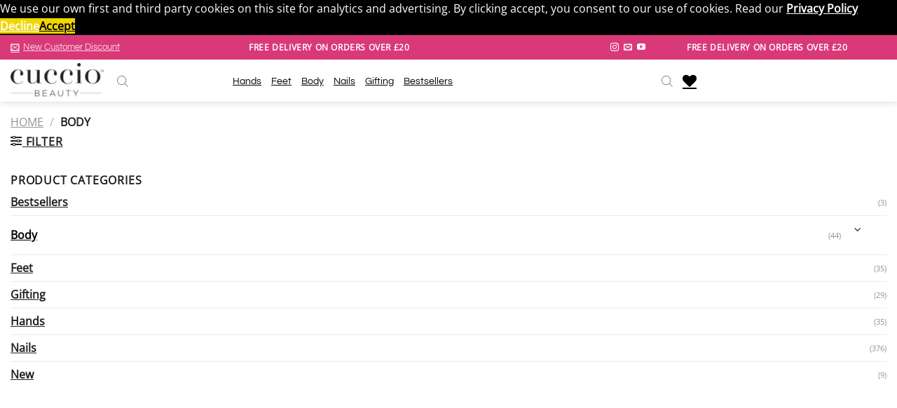

--- FILE ---
content_type: application/javascript; charset=UTF-8
request_url: https://cucciobeauty.co.uk/wp-content/themes/cuccio-beauty/assets/js/succeed-custom.js?v=0.0.0.1&ver=6.9
body_size: 278
content:
jQuery(document).ready(function( $ ) { // When jQuery is ready

  $(".accordion-title").each(function(index){
    $(this).addClass('tab'+(index+1));
  });
  $(".accordion-inner").each(function(index){
    $(this).addClass('tab'+(index+1));
  });

  $('a.accordion-title:contains("Reviews")').addClass('active');

  if($('a.accordion-title:contains("Reviews")').length) {
    $("a.accordion-title.active").nextAll(".accordion-inner").css("display", "block");
  }

});


jQuery(document).ready(function( $ ) { // When jQuery is ready

  $("p.cyokPrice bdi").each(function(index){
    $(this).addClass('price'+(index+1));
  });

});

// onInitialise: function (status) {
//     var type = this.options.type;
//     var didConsent = this.hasConsented();
//     if (type == 'opt-in' && didConsent) {
//     // enable cookies
//     }
//     if (type == 'opt-out' && !didConsent) {
//     // disable cookies
//     }
//     },
//     onStatusChange: function(status, chosenBefore) {
//     var type = this.options.type;
//     var didConsent = this.hasConsented();
//     if (type == 'opt-in' && didConsent) {
//     // enable cookies
//     }
//     if (type == 'opt-out' && !didConsent) {
//     // disable cookies
//     }
//     },
//     onRevokeChoice: function() {
//     var type = this.options.type;
//     if (type == 'opt-in') {
//     // disable cookies
//     }
//     if (type == 'opt-out') {
//     // enable cookies
//     }
//     }
  
